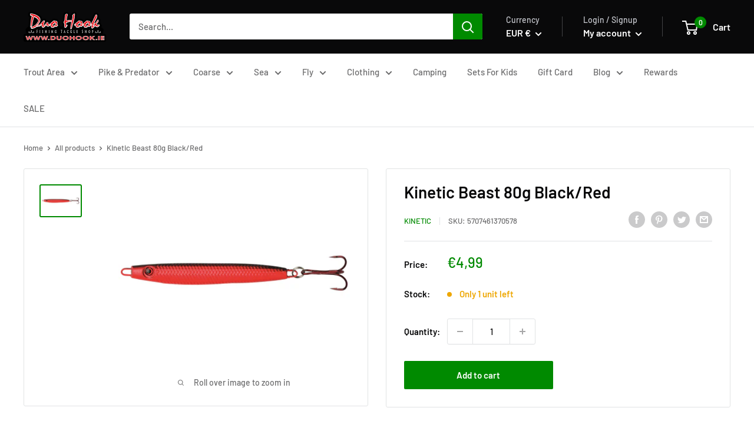

--- FILE ---
content_type: text/javascript; charset=utf-8
request_url: https://duohook.ie/products/kinetic-beast-80g-black-red.js
body_size: 385
content:
{"id":7562026549469,"title":"Kinetic Beast 80g Black\/Red","handle":"kinetic-beast-80g-black-red","description":"\u003cdiv class=\"tab-content\" data-mce-fragment=\"1\"\u003e\n\u003cdiv id=\"tab-description\" class=\"tab-pane active\" data-mce-fragment=\"1\"\u003e\n\u003cdiv class=\"description details-long-description\" data-mce-fragment=\"1\"\u003e\n\u003ch2 data-mce-fragment=\"1\"\u003eKinetic Beast\u003c\/h2\u003e\n\u003cp data-mce-fragment=\"1\"\u003eSlim, lively, non-led pilk with weights from 80g to 300g. This lure is a hybrid speed jig\/pilk and has a oversized 3D eye to attract fishes even in the deep. High quality splitrings and hooks make this a perfect and quick pilk.\u003c\/p\u003e\n\u003cul data-mce-fragment=\"1\"\u003e\n\u003cli data-mce-fragment=\"1\"\u003eLead free zinc\u003c\/li\u003e\n\u003cli data-mce-fragment=\"1\"\u003e3D holographic eyes\u003c\/li\u003e\n\u003cli data-mce-fragment=\"1\"\u003eRed treble hook\u003c\/li\u003e\n\u003cli data-mce-fragment=\"1\"\u003eStainless steel split ring\u003c\/li\u003e\n\u003cli data-mce-fragment=\"1\"\u003eQuick and large gliding action\u003c\/li\u003e\n\u003c\/ul\u003e\n\u003c\/div\u003e\n\u003c\/div\u003e\n\u003c\/div\u003e\n\u003cbr\u003e","published_at":"2022-01-27T08:40:01+00:00","created_at":"2022-01-27T08:40:02+00:00","vendor":"Kinetic","type":"Fishing Baits \u0026 Lures","tags":["Lures","Metal","Pilkers","Sea"],"price":499,"price_min":499,"price_max":499,"available":true,"price_varies":false,"compare_at_price":null,"compare_at_price_min":0,"compare_at_price_max":0,"compare_at_price_varies":false,"variants":[{"id":42386923028701,"title":"Default Title","option1":"Default Title","option2":null,"option3":null,"sku":"5707461370578","requires_shipping":true,"taxable":true,"featured_image":null,"available":true,"name":"Kinetic Beast 80g Black\/Red","public_title":null,"options":["Default Title"],"price":499,"weight":0,"compare_at_price":null,"inventory_management":"shopify","barcode":"5707461370578","requires_selling_plan":false,"selling_plan_allocations":[]}],"images":["\/\/cdn.shopify.com\/s\/files\/1\/0307\/4854\/0972\/products\/BlackRed_d613d289-4072-45a2-a9f5-068695ba05f2.jpg?v=1643272822"],"featured_image":"\/\/cdn.shopify.com\/s\/files\/1\/0307\/4854\/0972\/products\/BlackRed_d613d289-4072-45a2-a9f5-068695ba05f2.jpg?v=1643272822","options":[{"name":"Title","position":1,"values":["Default Title"]}],"url":"\/products\/kinetic-beast-80g-black-red","media":[{"alt":null,"id":29101029621981,"position":1,"preview_image":{"aspect_ratio":1.333,"height":1200,"width":1600,"src":"https:\/\/cdn.shopify.com\/s\/files\/1\/0307\/4854\/0972\/products\/BlackRed_d613d289-4072-45a2-a9f5-068695ba05f2.jpg?v=1643272822"},"aspect_ratio":1.333,"height":1200,"media_type":"image","src":"https:\/\/cdn.shopify.com\/s\/files\/1\/0307\/4854\/0972\/products\/BlackRed_d613d289-4072-45a2-a9f5-068695ba05f2.jpg?v=1643272822","width":1600}],"requires_selling_plan":false,"selling_plan_groups":[]}